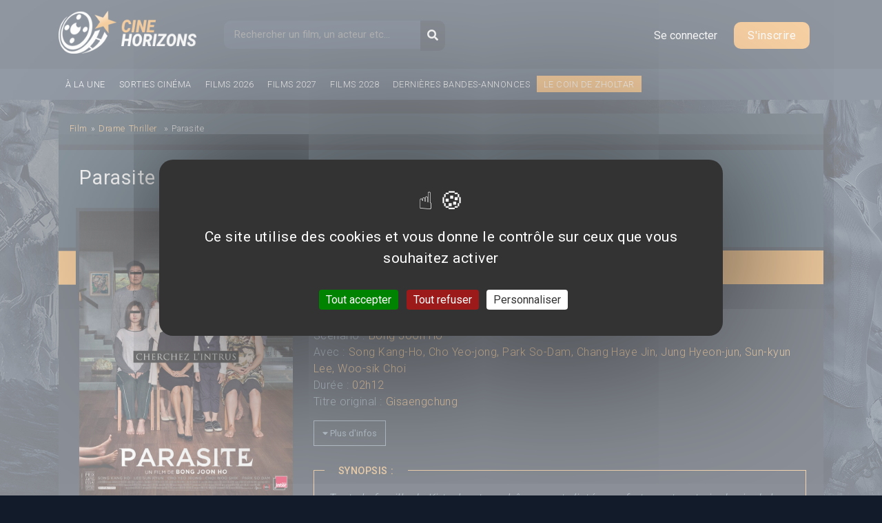

--- FILE ---
content_type: text/html; charset=utf-8
request_url: https://www.cinehorizons.net/film/parasite
body_size: 10023
content:
<!DOCTYPE html>
<html lang="fr" dir="ltr" prefix="og: http://ogp.me/ns# article: http://ogp.me/ns/article# book: http://ogp.me/ns/book# profile: http://ogp.me/ns/profile# video: http://ogp.me/ns/video# product: http://ogp.me/ns/product# content: http://purl.org/rss/1.0/modules/content/ dc: http://purl.org/dc/terms/ foaf: http://xmlns.com/foaf/0.1/ rdfs: http://www.w3.org/2000/01/rdf-schema# sioc: http://rdfs.org/sioc/ns# sioct: http://rdfs.org/sioc/types# skos: http://www.w3.org/2004/02/skos/core# xsd: http://www.w3.org/2001/XMLSchema#">
<head>
  <meta http-equiv="Content-Type" content="text/html; charset=utf-8" />
<link rel="shortcut icon" href="https://www.cinehorizons.net/sites/default/files/favicon_1.ico" type="image/vnd.microsoft.icon" />
<meta name="description" content="Parasite est un film réalisé par Bong Joon Ho. Toutes les infos, affiches, photos, bandes-annonces du film" />
<meta name="keywords" content="Parasite, Bong Joon Ho, affiches ciné, bande-annonce, Drame, Thriller, trailer, actualité cinéma" />
<meta name="robots" content="follow, index" />
<meta name="rating" content="general" />
<meta name="rights" content="© Cinéhorizons.net" />
<link rel="canonical" href="https://www.cinehorizons.net/film/parasite" />
<meta property="og:type" content="video.movie" />
<meta property="og:title" content="Parasite" />
<meta property="og:updated_time" content="2019-05-28T19:40:28+02:00" />
<meta property="og:image" content="https://www.cinehorizons.net/sites/default/files/affiches/1316810613-parasite.jpg" />
<meta property="og:image:url" content="https://www.cinehorizons.net/sites/default/files/affiches/1316810613-parasite.jpg" />
<meta property="article:published_time" content="2019-05-28T19:27:34+02:00" />
<meta property="article:modified_time" content="2019-05-28T19:40:28+02:00" />
  <title>Parasite - Film 2019 | Cinéhorizons</title>
<link rel="stylesheet" href="https://maxcdn.bootstrapcdn.com/bootstrap/4.0.0/css/bootstrap.min.css" integrity="sha384-Gn5384xqQ1aoWXA+058RXPxPg6fy4IWvTNh0E263XmFcJlSAwiGgFAW/dAiS6JXm" crossorigin="anonymous">
<link href="https://fonts.googleapis.com/css?family=Roboto:300,400,500,700,900" rel="stylesheet">

 <link type="text/css" rel="stylesheet" href="https://www.cinehorizons.net/sites/default/files/css/css_xE-rWrJf-fncB6ztZfd2huxqgxu4WO-qwma6Xer30m4.css" media="all" />
<link type="text/css" rel="stylesheet" href="https://www.cinehorizons.net/sites/default/files/css/css_mxbvRAV0_YoXwGCXbsQzCkegc1pXHICzfd8PPQD9YE4.css" media="all" />
<link type="text/css" rel="stylesheet" href="https://www.cinehorizons.net/sites/default/files/css/css_wgH8d9PjtlhKHB3adSkJCAw3O_w_iGpR9qTLODYfoFY.css" media="all" />
<link type="text/css" rel="stylesheet" href="https://www.cinehorizons.net/sites/default/files/css/css_-eDRkJBx12FrpvcJUuyg8450r4LmLWnlW8yIp9rKwpU.css" media="all" />
<link type="text/css" rel="stylesheet" href="https://www.cinehorizons.net/sites/default/files/css/css_96ItioDuaxkDLVbiWc8of4dMIdFiDrqGb6lMddKlp0c.css" media="all" />
 <link rel="stylesheet" href="//code.jquery.com/ui/1.12.1/themes/base/jquery-ui.css">
    <meta charset="utf-8">
    <meta name="viewport" content="width=device-width, initial-scale=1, shrink-to-fit=no">
<script type="text/javascript" defer="defer" src="https://www.cinehorizons.net/sites/default/files/google_tag/gtm/google_tag.script.js?t8pnnv"></script>
<script type="text/javascript" src="https://www.cinehorizons.net/misc/jquery.js?v=1.4.4"></script>
<script type="text/javascript" src="https://www.cinehorizons.net/misc/jquery-extend-3.4.0.js?v=1.4.4"></script>
<script type="text/javascript" src="https://www.cinehorizons.net/misc/jquery-html-prefilter-3.5.0-backport.js?v=1.4.4"></script>
<script type="text/javascript" src="https://www.cinehorizons.net/misc/jquery.once.js?v=1.2"></script>
<script type="text/javascript" src="https://www.cinehorizons.net/misc/drupal.js?t8pnnv"></script>
<script type="text/javascript" src="https://www.cinehorizons.net/misc/ui/jquery.ui.core.min.js?v=1.8.7"></script>
<script type="text/javascript" src="https://www.cinehorizons.net/misc/ui/jquery.ui.widget.min.js?v=1.8.7"></script>
<script type="text/javascript" src="https://www.cinehorizons.net/misc/ui/jquery.ui.position.min.js?v=1.8.7"></script>
<script type="text/javascript" src="https://www.cinehorizons.net/misc/ui/jquery.ui.position-1.13.0-backport.js?v=1.8.7"></script>
<script type="text/javascript" src="https://www.cinehorizons.net/misc/ui/jquery.ui.autocomplete.min.js?v=1.8.7"></script>
<script type="text/javascript" src="https://www.cinehorizons.net/misc/jquery.cookie.js?v=1.0"></script>
<script type="text/javascript" src="https://www.cinehorizons.net/misc/jquery.form.js?v=2.52"></script>
<script type="text/javascript" src="https://www.cinehorizons.net/misc/ajax.js?v=7.94"></script>
<script type="text/javascript" src="https://www.cinehorizons.net/sites/default/files/languages/fr_StB9WCNtL5FYD1rjUXlSzK0I6RyNQ2ULMa_NKDSiJ9c.js?t8pnnv"></script>
<script type="text/javascript" src="https://www.cinehorizons.net/sites/all/libraries/colorbox/jquery.colorbox-min.js?t8pnnv"></script>
<script type="text/javascript" src="https://www.cinehorizons.net/sites/all/modules/colorbox/js/colorbox.js?t8pnnv"></script>
<script type="text/javascript" src="https://www.cinehorizons.net/sites/all/modules/colorbox/js/colorbox_load.js?t8pnnv"></script>
<script type="text/javascript" src="https://www.cinehorizons.net/sites/all/modules/colorbox/js/colorbox_inline.js?t8pnnv"></script>
<script type="text/javascript" src="https://www.cinehorizons.net/sites/all/modules/search_autocomplete/js/jquery.autocomplete.js?t8pnnv"></script>
<script type="text/javascript" src="https://www.cinehorizons.net/sites/all/modules/views/js/base.js?t8pnnv"></script>
<script type="text/javascript" src="https://www.cinehorizons.net/misc/progress.js?v=7.94"></script>
<script type="text/javascript" src="https://www.cinehorizons.net/sites/all/modules/views/js/ajax_view.js?t8pnnv"></script>
<script type="text/javascript" src="https://www.cinehorizons.net/sites/all/themes/basic/js/build/jquery-3.2.1.min.js?t8pnnv"></script>
<script type="text/javascript" src="https://www.cinehorizons.net/sites/all/themes/basic/js/main.js?t8pnnv"></script>
<script type="text/javascript">
<!--//--><![CDATA[//><!--
jQuery.extend(Drupal.settings, {"basePath":"\/","pathPrefix":"","setHasJsCookie":0,"ajaxPageState":{"theme":"basic","theme_token":"6HS5ZzGWgtCSE4RpUJfseODISMN4DkC6jSX1m67IZb8","js":{"modules\/statistics\/statistics.js":1,"https:\/\/www.cinehorizons.net\/sites\/default\/files\/google_tag\/gtm\/google_tag.script.js":1,"misc\/jquery.js":1,"misc\/jquery-extend-3.4.0.js":1,"misc\/jquery-html-prefilter-3.5.0-backport.js":1,"misc\/jquery.once.js":1,"misc\/drupal.js":1,"misc\/ui\/jquery.ui.core.min.js":1,"misc\/ui\/jquery.ui.widget.min.js":1,"misc\/ui\/jquery.ui.position.min.js":1,"misc\/ui\/jquery.ui.position-1.13.0-backport.js":1,"misc\/ui\/jquery.ui.autocomplete.min.js":1,"misc\/jquery.cookie.js":1,"misc\/jquery.form.js":1,"misc\/ajax.js":1,"public:\/\/languages\/fr_StB9WCNtL5FYD1rjUXlSzK0I6RyNQ2ULMa_NKDSiJ9c.js":1,"sites\/all\/libraries\/colorbox\/jquery.colorbox-min.js":1,"sites\/all\/modules\/colorbox\/js\/colorbox.js":1,"sites\/all\/modules\/colorbox\/js\/colorbox_load.js":1,"sites\/all\/modules\/colorbox\/js\/colorbox_inline.js":1,"sites\/all\/modules\/search_autocomplete\/js\/jquery.autocomplete.js":1,"sites\/all\/modules\/views\/js\/base.js":1,"misc\/progress.js":1,"sites\/all\/modules\/views\/js\/ajax_view.js":1,"sites\/all\/themes\/basic\/js\/build\/jquery-3.2.1.min.js":1,"sites\/all\/themes\/basic\/js\/main.js":1},"css":{"modules\/system\/system.base.css":1,"modules\/system\/system.menus.css":1,"modules\/system\/system.messages.css":1,"modules\/system\/system.theme.css":1,"misc\/ui\/jquery.ui.core.css":1,"misc\/ui\/jquery.ui.theme.css":1,"misc\/ui\/jquery.ui.autocomplete.css":1,"modules\/comment\/comment.css":1,"sites\/all\/modules\/date\/date_api\/date.css":1,"sites\/all\/modules\/date\/date_repeat_field\/date_repeat_field.css":1,"modules\/field\/theme\/field.css":1,"modules\/node\/node.css":1,"modules\/poll\/poll.css":1,"modules\/search\/search.css":1,"modules\/user\/user.css":1,"modules\/forum\/forum.css":1,"sites\/all\/modules\/views\/css\/views.css":1,"sites\/all\/themes\/basic\/css\/tabs.css":1,"sites\/all\/libraries\/colorbox\/example5\/colorbox.css":1,"sites\/all\/modules\/ctools\/css\/ctools.css":1,"sites\/all\/modules\/search_autocomplete\/css\/themes\/user-blue.css":1,"sites\/all\/modules\/search_autocomplete\/css\/themes\/basic-green.css":1,"sites\/all\/themes\/basic\/css\/style.css":1,"sites\/all\/themes\/basic\/css\/slick.css":1,"sites\/all\/themes\/basic\/css\/bars-movie.css":1}},"colorbox":{"opacity":"0.85","current":"{current} of {total}","previous":"\u00ab Prev","next":"Next \u00bb","close":"Close","maxWidth":"98%","maxHeight":"98%","fixed":true,"mobiledetect":true,"mobiledevicewidth":"480px","file_public_path":"\/sites\/default\/files","specificPagesDefaultValue":"admin*\nimagebrowser*\nimg_assist*\nimce*\nnode\/add\/*\nnode\/*\/edit\nprint\/*\nprintpdf\/*\nsystem\/ajax\nsystem\/ajax\/*"},"search_autocomplete":{"form1":{"selector":"#search-form[action=\u0022\/search\/node\u0022] #edit-keys","minChars":"3","max_sug":"10","type":"internal","datas":"https:\/\/www.cinehorizons.net\/search_autocomplete\/autocomplete\/1\/","fid":"1","theme":"basic-green","auto_submit":"1","auto_redirect":"1"},"form2":{"selector":"#search-form[action=\u0022\/search\/user\u0022] #edit-keys","minChars":"3","max_sug":"10","type":"internal","datas":"https:\/\/www.cinehorizons.net\/search_autocomplete\/autocomplete\/2\/","fid":"2","theme":"user-blue","auto_submit":"1","auto_redirect":"1"},"form3":{"selector":"#edit-search-block-form--2","minChars":"3","max_sug":"10","type":"internal","datas":"https:\/\/www.cinehorizons.net\/search_autocomplete\/autocomplete\/3\/","fid":"3","theme":"basic-green","auto_submit":"1","auto_redirect":"1"}},"urlIsAjaxTrusted":{"\/film\/parasite":true,"\/views\/ajax":true,"\/film\/parasite?destination=node\/19999":true},"views":{"ajax_path":"\/views\/ajax","ajaxViews":{"views_dom_id:32727f387f5d37ecf976758944427ccb":{"view_name":"movies","view_display_id":"last_avis","view_args":"19999","view_path":"node\/19999","view_base_path":"classements\/films\/top-attentes\/%","view_dom_id":"32727f387f5d37ecf976758944427ccb","pager_element":0}}},"statistics":{"data":{"nid":"19999"},"url":"\/modules\/statistics\/statistics.php"}});
//--><!]]>
</script>
    <script src="https://code.jquery.com/jquery-2.2.0.min.js" type="text/javascript"></script>
<link rel="stylesheet" href="https://use.fontawesome.com/releases/v5.6.3/css/all.css" integrity="sha384-UHRtZLI+pbxtHCWp1t77Bi1L4ZtiqrqD80Kn4Z8NTSRyMA2Fd33n5dQ8lWUE00s/" crossorigin="anonymous">
<script>
  FontAwesomeConfig = { searchPseudoElements: true };
</script>


<script src="/sites/all/themes/basic/js/build/slick.min.js"></script>
    <script src="https://cdnjs.cloudflare.com/ajax/libs/popper.js/1.12.9/umd/popper.min.js" integrity="sha384-ApNbgh9B+Y1QKtv3Rn7W3mgPxhU9K/ScQsAP7hUibX39j7fakFPskvXusvfa0b4Q" crossorigin="anonymous"></script>
    <script src="https://maxcdn.bootstrapcdn.com/bootstrap/4.0.0/js/bootstrap.min.js" integrity="sha384-JZR6Spejh4U02d8jOt6vLEHfe/JQGiRRSQQxSfFWpi1MquVdAyjUar5+76PVCmYl" crossorigin="anonymous"></script>
   <script src="https://code.jquery.com/ui/1.12.1/jquery-ui.js"></script>



    <script src="/sites/all/themes/basic/js/tarteaucitron/tarteaucitron.js"></script>

          <script type="text/javascript">
          tarteaucitron.init({
      	  "privacyUrl": "", /* Privacy policy url */
            "bodyPosition": "bottom", /* or top to bring it as first element for accessibility */

      	  "hashtag": "#tarteaucitron", /* Open the panel with this hashtag */
      	  "cookieName": "tarteaucitron", /* Cookie name */

      	  "orientation": "middle", /* Banner position (top - bottom) */

            "groupServices": false, /* Group services by category */
            "showDetailsOnClick": true, /* Click to expand the description */
            "serviceDefaultState": "wait", /* Default state (true - wait - false) */

      	  "showAlertSmall": false, /* Show the small banner on bottom right */
      	  "cookieslist": false, /* Show the cookie list */

            "closePopup": false, /* Show a close X on the banner */

            "showIcon": true, /* Show cookie icon to manage cookies */
            //"iconSrc": "", /* Optionnal: URL or base64 encoded image */
            "iconPosition": "BottomRight", /* BottomRight, BottomLeft, TopRight and TopLeft */

      	  "adblocker": false, /* Show a Warning if an adblocker is detected */

            "DenyAllCta" : true, /* Show the deny all button */
            "AcceptAllCta" : true, /* Show the accept all button when highPrivacy on */
            "highPrivacy": true, /* HIGHLY RECOMMANDED Disable auto consent */

      	  "handleBrowserDNTRequest": false, /* If Do Not Track == 1, disallow all */

      	  "removeCredit": false, /* Remove credit link */
      	  "moreInfoLink": true, /* Show more info link */

            "useExternalCss": false, /* If false, the tarteaucitron.css file will be loaded */
            "useExternalJs": false, /* If false, the tarteaucitron.js file will be loaded */

      	  //"cookieDomain": ".my-multisite-domaine.fr", /* Shared cookie for multisite */

            "readmoreLink": "", /* Change the default readmore link */

            "mandatory": true, /* Show a message about mandatory cookies */
            "mandatoryCta": true, /* Show the disabled accept button when mandatory on */

            //"customCloserId": "" /* Optional a11y: Custom element ID used to open the panel */
          });
          </script>
</head>
<body class="html not-front not-logged-in no-sidebars page-node page-node- page-node-19999 node-type-film role-anonymous-user with-subnav page-film-parasite section-film" >
  <!--/*
  *
  * Net Pack Fantastique Asynchronous JS Tag
  * - Generated with Revive Adserver v3.2.4
  *
  */-->

<!--/** Remplacez toutes les cas de INSERT_RANDOM_NUMBER_HERE avec * un nombre généré aléatoirement (ou avec un horodatage). *
  */-->
  <!--
<div id="pub-habillage">
<ins data-revive-zoneid="492" data-revive-ct0="INSERT_ENCODED_CLICKURL_HERE" data-revive-id="20c34539f331ab8b520fc67e5d423798"></ins>
<iframe id='a491a2d7' name='a491a2d7' src='https://pubs.ecranfantastique.net/www/delivery/afr.php?zoneid=492&amp;cb=INSERT_RANDOM_NUMBER_HERE&amp;ct0=INSERT_ENCODED_CLICKURL_HERE' frameborder='0' scrolling='no' width='1280' height='1000' allowtransparency='true'><a href='https://pubs.ecranfantastique.net/www/delivery/ck.php?n=ab75ea3c&amp;cb=INSERT_RANDOM_NUMBER_HERE' target='_blank'><img src='https://pubs.ecranfantastique.net/www/delivery/avw.php?zoneid=492&amp;cb=INSERT_RANDOM_NUMBER_HERE&amp;n=ab75ea3c&amp;ct0=INSERT_ENCODED_CLICKURL_HERE' border='0' alt='' /></a></iframe>
</div>

-->
  <noscript aria-hidden="true"><iframe src="https://www.googletagmanager.com/ns.html?id=GTM-KL2ZZC5" height="0" width="0" style="display:none;visibility:hidden"></iframe></noscript>
  
<!-- Header -->

<header>
  <div id="header">
      <div class="container">
          <div class="logo">
              <a href="https://www.cinehorizons.net"><img src="/sites/default/files/logo.png" alt="CineHorizons.net" /></a>
          </div>
          <div class="block block-search block-odd first block" data-bid="2">
        <form action="/film/parasite" method="post" id="search-block-form" accept-charset="UTF-8"><div><div class="container-inline">
      <h2 class="element-invisible">Formulaire de recherche</h2>
    <div class="form-item form-type-textfield form-item-search-block-form">
  <label class="element-invisible" for="edit-search-block-form--2">Recherche </label>
 <input title="Indiquer les termes à rechercher" placeholder="Rechercher un film, un acteur etc..." type="text" id="edit-search-block-form--2" name="search_block_form" value="" size="15" maxlength="128" class="form-text" />
</div>
<div class="form-actions form-wrapper" id="edit-actions"><input type="submit" id="edit-submit" name="op" value="OK" class="form-submit" /></div><div id="edit-button" class="form-item form-type-item">
 <button type="submit" id="edit-submit-btn" name="op" class="form-submit"><i class="fa fa-search"></i></button>
</div>
<input type="hidden" name="form_build_id" value="form-Lr6REMpa-5cwhNeHEbpX-64M4Ryy1FyVWxQUCAjrRPI" />
<input type="hidden" name="form_id" value="search_block_form" />
</div>
</div></form></div><!-- /block -->

   <div class="links-anonym">
<!-- Button trigger modal -->
<button type="button" class="btn-login" data-toggle="modal" data-target="#loginModal">
  Se connecter
</button>

<a class="btn-register" href="/user/register">S'inscrire</a>
</div>






  </div><!-- container -->
  </div>
  <div id="main-menu">
    <div class="container">
        <ul>
          <li><a href="/a-la-une">À la une</a></li>
          <li><a href="/film/2026">Sorties cinéma</a></li>
          <li><a href="/film/2026">Films 2026</a></li>
          <li><a href="/film/2027">Films 2027</a></li>
          <li><a href="/film/2028">Films 2028</a></li>
          <li><a href="/bandes-annonces-prochains-films">Dernières bandes-annonces</a></li>
          <li class="item-coin-zholtar"><a href="/le-coin-de-zholtar">Le coin de Zholtar</a></li>
        </ul>
        <div class="fb-like" data-href="https://www.facebook.com/cinehorizons.net/" data-layout="button_count" data-action="like" data-size="small" data-show-faces="true" data-share="true"></div>

     </div>
  </div>
  <div class="clearfix"></div>
</header>

<!-- END Header -->
<div class="bg-left">
    <div class="bg-right">
        <div id="main-container">
          <div class="container">                                <div class="page with-navigation">
                          <!-- ______________________ MAIN _______________________ -->

                                                                                                                                                                                               <div id="content-area">
                            





<article itemscope itemtype="https://schema.org/Movie" id="movie-details">
    <div class="movie-wrapper">
        <div class="row">
            <div class="col-md-12">
        <ol class="breadcrumb" itemscope itemtype="https://schema.org/BreadcrumbList">
      <li class="bre-1" itemprop="itemListElement" itemscope
          itemtype="https://schema.org/ListItem">
        <a itemprop="item" href="/films">
        <span itemprop="name">Film</span></a><span class="separator">»</span>
        <meta itemprop="position" content="1" />
      </li>
            <li itemprop="itemListElement" itemscope
          itemtype="https://schema.org/ListItem" class="genres">
          <a itemprop="item" href="https://www.cinehorizons.net/genre/drame">
          <span itemprop="name">Drame</span></a>
                      <a itemprop="item" href="https://www.cinehorizons.net/genre/thriller">
            <span itemprop="name">Thriller</span></a>
                    <span class="separator">»</span>
        <meta itemprop="position" content="2" />
      </li>
            <li itemprop="itemListElement" itemscope
          itemtype="https://schema.org/ListItem">
        <span itemprop="name">Parasite</span>
        <meta itemprop="position" content="3" />
      </li>
    </ol>
    </div>
    </div>


        <div class="row wrap-movie header-title">
            <div class="col-md-12">
                <div class="inner">
                  <h1 itemprop="name" title="Parasite">Parasite</h1>
<div class="movie-release">(
Sortie cinéma : <span>05 juin 2019</span>)</div>
                </div>
            </div>
        </div>
        <div class="row wrap-movie">
            <div class="m-left col-md-4">
                <div class="poster">

                    

                <a href="/sites/default/files/affiches/1316810613-parasite.jpg" title="Affihe du film Parasite" target="_blank">

                    <img itemprop="image" src="https://www.cinehorizons.net/sites/default/files/affiches/1316810613-parasite.jpg" alt="Parasite - Affiche" title="Parasite - Affiche">

                </a>

                </div>
                <div class="center">
                                           <div class="rating-value">
                          <div class="average">
                            <span class="average-note">?</span> /
                            <span>5</span>
                          </div>
                          <div class="wrapper">
                              <span>0</span> note(s)
                              <div class="progress-bar">
                                  <div class="pourcent null" style="width:0%">
                                      <span>0%</span>
                                  </div>
                             </div>
                          </div>
                       </div>

                                                         <a class="btn-add-avis" href="#form-avis">Déposer un avis</a>
                                                         <div class="ba" itemprop="video" itemscope itemtype="http://schema.org/VideoObject">
      				       <h2>Bandes-annonces</h2>
      				       <div class="view view-fiche-film view-id-fiche_film view-display-id-block_3 view-dom-id-44dde4ffcc2b24a9813a7e1865259dea">
        
  
  
      <div class="view-content">
        <div class="views-row views-row-1 views-row-odd views-row-first views-row-last">
      
  <div class="views-field views-field-field-video-embedded">        <div class="field-content">
<div class="embedded-video">
  <div class="player">
    <iframe class="" width="235" height="190" src="//www.youtube.com/embed/RqNcorpHgTk?width%3D235%26amp%3Bheight%3D190%26amp%3Btheme%3Ddark%26amp%3Bautoplay%3D0%26amp%3Bvq%3Dlarge%26amp%3Brel%3D0%26amp%3Bshowinfo%3D1%26amp%3Bmodestbranding%3D1%26amp%3Biv_load_policy%3D1%26amp%3Bautohide%3D2%26amp%3Bwmode%3Dopaque" frameborder="0" allowfullscreen></iframe>  </div>
</div>
</div>  </div>  
          <span class="field-content" itemprop="name">Trailer VOST - Parasite</span>
    
          Parasite    
  <div class="views-field views-field-path-1">        <span class="field-content"><meta itemprop="uploadDate" content="28/05/2019 - 19:40" />
<meta itemprop="thumbnailUrl" content="https://www.cinehorizons.net/sites/default/files/video_embed_field_thumbnails/youtube/RqNcorpHgTk.jpg" />
<meta itemprop="description" content="Trailer VOST du film Parasite" />
<link itemprop="embedUrl" href="https://www.cinehorizons.net/film/parasite/trailer-vost" />
 <a title="Plus de bandes-annonces" href="https://www.cinehorizons.net/film/parasite/bande-annonce">Voir plus de bandes-annonces pour ce film</a></span>  </div>  </div>
    </div>
  
  
  
  
  
  
</div>                  </div>
              </div>
          </div>
          <div class="m-right col-md-8">
              <div class="header-movie">
                    <div class="field field-name-field-genres field-type-node-reference field-label-hidden"><div class="field-items"><div class="field-item even"><a href="/genre/drame">Drame</a></div><div class="field-item odd"><a href="/genre/thriller">Thriller</a></div></div></div>              </div>
              <div class="menu">
                    <nav>
                        <ul>
                            <li><a href="" class="active"><i class="fas fa-home"></i></a></li> |
                            <li><a href="/film/parasite/bande-annonce"><i class="fa fa-film" aria-hidden="true"></i> Bandes-annonces</a></li> |
                            <li><a href="/film/parasite/affiches-photos"><i class="fa fa-file" aria-hidden="true"></i> Affiches</a></li> |
                            <li><a href="/film/parasite/avis"><i class="fa fa-star" aria-hidden="true"></i> Avis (0)</a></li>
                        </ul>
                    </nav>
               </div>
               <div class="wrapper-right">
                                    <div class="casting-m">
                      <span class="label-m">Un film de : </span><div class="field-movie-cast" itemprop="director" itemscope itemtype="https://schema.org/Person"><span itemprop="name"><a href="/personne/bong-joon-ho">Bong Joon Ho</a></span></div>                      <span class="label-m">Productions : </span><div class="field-movie-cast"><span itemprop="productionCompany" itemscope itemtype="https://schema.org/Organization"><span itemprop="name">CJ Entertainment</span></span></div>      				        <span class="label-m">Scénario : </span><div class="field-movie-cast"><span itemprop="author" itemscope itemtype="https://schema.org/Person"><span itemprop="name"><a href="/personne/bong-joon-ho">Bong Joon Ho</a></span></span></div>      				        <span class="label-m">Avec : </span><div class="field-movie-cast"><span itemprop="actor" itemscope itemtype="https://schema.org/Person"><span itemprop="name"><a href="/personne/song-kang-ho">Song Kang-Ho</a></span></span>, <span itemprop="actor" itemscope itemtype="https://schema.org/Person"><span itemprop="name"><a href="/personne/cho-yeo-jong">Cho Yeo-jong</a></span></span>, <span itemprop="actor" itemscope itemtype="https://schema.org/Person"><span itemprop="name"><a href="/personne/park-so-dam">Park So-Dam</a></span></span>, <span itemprop="actor" itemscope itemtype="https://schema.org/Person"><span itemprop="name"><a href="/personne/chang-haye-jin">Chang Haye Jin</a></span></span>, <span itemprop="actor" itemscope itemtype="https://schema.org/Person"><span itemprop="name"><a href="/personne/jung-hyeon-jun">Jung Hyeon-jun</a></span></span>, <span itemprop="actor" itemscope itemtype="https://schema.org/Person"><span itemprop="name"><a href="/personne/sun-kyun-lee">Sun-kyun Lee</a></span></span>, <span itemprop="actor" itemscope itemtype="https://schema.org/Person"><span itemprop="name"><a href="/personne/woo-sik-choi">Woo-sik Choi</a></span></span></div>      				        <span class="label-m">Durée : </span><div class="field field-name-field-duree field-type-text field-label-hidden"><div class="field-items"><div class="field-item even">02h12</div></div></div><br/>
                            <span class="label-m">Titre original : </span><div class="field field-name-field-titre-original field-type-text field-label-hidden"><div class="field-items"><div class="field-item even">Gisaengchung</div></div></div><br/>
                  </div>
                  <div class="casting-m more-details">
                    <span class="label-m">Compositeur : </span>---<br/>
                    <span class="label-m">Budget : </span>---<br/>
                    <span class="label-m">Box-office mondial : </span>---<br/>
                    <span class="label-m">Classification : </span>---<br/>
                    <span class="label-m">Pays : </span>---<br/>
                    <span class="label-m">Saga : </span>---<br/>
                  </div>
                  <button id="open-more-details"><i class="fas fa-caret-down"></i> Plus d'infos</button>
                  <div class="block-synopsis">
                  <span class="title">Synopsis :</span>
                  <div class="field field-name-field-synopsis field-type-text-long field-label-hidden"><div class="field-items"><div class="field-item even"><div class="rtejustify">Toute la famille de Ki-taek est au chômage, et s’intéresse fortement au train de vie de la richissime famille Park. Un jour, leur fils réussit à se faire recommander pour donner des cours particuliers d’anglais chez les Park. C’est le début d’un engrenage incontrôlable, dont personne ne sortira véritablement indemne...</div>
<div class="rtejustify"> </div>
<div class="rtejustify"> </div>
<div class="rtejustify"><span style="color:#FF8C00;"><strong><em>Palme d'or Cannes 2019.</em></strong></span></div>
</div></div></div>                  </div>
                                    <div class="all-avis">
                      <div>
                      <!-- Nav tabs -->
                          <ul class="nav nav-tabs">
                              <li role="presentation"><span>AVIS/CRITIQUE DU FILM <strong>Parasite</strong></span></li>
                                                            <li role="presentation"><a class="btn-add-avis" href="#form-avis"><i class="fas fa-edit"></i> Déposer un avis</a></li>
                                                        </ul>

                      <!-- Tab panes -->
                      <div class="tab-content">
                          <div id="les-avis">
                              <div class="view view-movies view-id-movies view-display-id-last_avis view-dom-id-32727f387f5d37ecf976758944427ccb">
        
  
  
      <div class="view-content">
        <div class="views-row views-row-1 views-row-odd views-row-first views-row-last">
      <div class="no-avis">
    <p>Aucun avis n'est pour le moment disponible.</p>
  </div>
  </div>
    </div>
  
  
  
  
      <div class="view-footer">
      <p><a class="btn-white" href="https://www.cinehorizons.net/film/parasite/avis"><i class="fas fa-caret-down"></i> Voir toutes les critiques</a></p>
    </div>
  
  
</div>                    	    </div>
                      </div>
                    </div>

                  </div>
            </div>
        </div><!--- m-right -->
    </div>
  </div>
</article>

                                                                                          <div id="form-avis">
                                       <h2><i class="fas fa-edit"></i> Je donne mon avis sur le film <strong>Parasite</strong></h2>
                                       <a href="/user/" class="link-register">Connexion | Inscription</a>
                                   </div>
                                                   </div>

                      </div><!-- /page -->
                    </div><!-- container -->
        </div>
    </div>
</div>
<!-- Footer -->
  <footer id="footer">
    <div class="container">
            <div class="row">
        <div class="links col-md-2">
          <h3>Films</h3>
          <ul>
            <li><a href="/genre/science-fiction">Science-Fiction</a></li>
            <li><a href="/genre/action">Action</a></li>
            <li><a href="/genre/aventure">Aventure</a></li>
            <li><a href="/genre/horreur">Horreur</a></li>
            <li><a href="/genre/drame">Drame</a></li>
            <li><a href="/genre/comedie">Comédie</a></li>
            <li><a href="/genre/animation">Animation</a></li>
          </ul>
        </div>
        <div class="links col-md-2">
          <h3>Sortie ciné</h3>
          <ul>
              <li><a href="/film/2026">Films 2026</a></li>
              <li><a href="/film/2027">Films 2027</a></li>
              <li><a href="/film/2028">Films 2028</a></li>
          </ul><br>
          <ul>
            <li><a href="/bandes-annonces-prochains-films">Bandes-annonces</a></li>
          </ul>
        </div>
        <div class="links col-md-2">
          <h3>Classements</h3>
          <ul>
            <li><a href="/classements/films/top-attentes/2024">Top attentes 2024</a></li>
            <li><a href="/classements/films/top-attentes-2025">Top attentes 2025</a></li>
          </ul>
        </div>
        <div class="links col-md-3">
          <h3>Informations</h3>
          <ul>
            <li><a href="/nous-contacter">Nous contacter</a></li>
            <li><a href="/conditions-generales-dutilisation">Conditions générales d&#039;utilisation</a></li>
            <li><a href="/politique-de-protection-des-donnees">Politique de protection des données</a></li>
            <li><a href="/mentions-legales">Mentions légales</a></li>
            <li><a href="javascript:tarteaucitron.userInterface.openPanel();">Gérer les cookies</a></li>
          </ul>
        </div>
      </div>
    </div>
  </footer>
<div id="subfooter">
  <div class="container">
     <p>©2024 Cinéhorizons.net - IMPORTANT : Toutes les images / affiches sont la propriété de leurs auteurs ainsi que des sociétés de cinéma respectives.</p>
  </div>
</div>
<!-- Modal -->
<div class="modal fade" id="loginModal" tabindex="-1" role="dialog" aria-labelledby="loginModalLabel" aria-hidden="true">
  <div class="modal-dialog" role="document">
    <div class="modal-content">
      <div class="modal-header">
        <h5 class="modal-title" id="loginModalLabel">Connexion</h5>
        <button type="button" class="close" data-dismiss="modal" aria-label="Close">
          <span aria-hidden="true">&times;</span>
        </button>
      </div>
      <div class="modal-body">
        <div class="block block-user block-even block" data-bid="4">
        <form action="/film/parasite?destination=node/19999" method="post" id="user-login-form" accept-charset="UTF-8"><div><div class="form-item form-type-textfield form-item-name">
  <label for="edit-name">Nom d'utilisateur <span class="form-required" title="Ce champ est obligatoire.">*</span></label>
 <input type="text" id="edit-name" name="name" value="" size="15" maxlength="60" class="form-text required" />
</div>
<div class="form-item form-type-password form-item-pass">
  <label for="edit-pass">Mot de passe <span class="form-required" title="Ce champ est obligatoire.">*</span></label>
 <input type="password" id="edit-pass" name="pass" size="15" maxlength="128" class="form-text required" />
</div>
<div class="item-list"><ul><li class="first"><a href="/user/register" title="Créer un nouveau compte utilisateur.">Créer un compte</a></li>
<li class="last"><a href="/user/password" title="Demander un nouveau mot de passe par courriel.">Demander un nouveau mot de passe</a></li>
</ul></div><input type="hidden" name="form_build_id" value="form-lBzOXulfrnlTbuPcMO5MW0MwIpofHKgMcyGgAcBY8-Q" />
<input type="hidden" name="form_id" value="user_login_block" />
<div class="form-actions form-wrapper" id="edit-actions--2"><input type="submit" id="edit-submit--2" name="op" value="Se connecter" class="form-submit" /></div></div></form></div><!-- /block -->
      </div>
    </div>
  </div>
</div>
<!-- END Footer -->
  <script type="text/javascript" src="https://www.cinehorizons.net/modules/statistics/statistics.js?t8pnnv"></script>
  <div id="fb-root"></div>
  <script>(function(d, s, id) {
    var js, fjs = d.getElementsByTagName(s)[0];
    if (d.getElementById(id)) return;
    js = d.createElement(s); js.id = id;
    js.src = 'https://connect.facebook.net/fr_FR/sdk.js#xfbml=1&version=v3.2&appId=867905716602815&autoLogAppEvents=1';
    fjs.parentNode.insertBefore(js, fjs);
  }(document, 'script', 'facebook-jssdk'));</script>
<script>
// Slider slick.js
$(document).on('ready', function() {
    $('.view-display-id-block_critique_homepage .view-content').slick({
        dots: false,
        arrows: true,
        speed: 1200,
        infinite: true,
        autoplay: true,
        autoplaySpeed: 4000,
        vertical: true,
        slidesToShow: 2,
    });
});

    jQuery(document).ready(function($) {

        $(".item-month .flag-link-toggle").click(function(event)
        {
            $(this).parent().parent().parent().parent().parent().parent().fadeOut("slow");
        });

$(".user-nav a").filter(function(){
    return this.href == location.href.replace(/#.*/, "");
}).addClass("active");


  $("#open-more-details").on("click", function() {
    $(".more-details").toggleClass("opened", 1000, "easeOutSine");
  });


    });

    $( function() {
      $( "#edit-sort-by" ).selectmenu();
      $( "#edit-sort-order" ).selectmenu();
  });

</script>
<script src="/sites/all/themes/basic/js/build/jquery.barrating.js" type="text/javascript"></script>
<script src="/sites/all/themes/basic/js/build/examples.js" type="text/javascript"></script>
<script type="text/javascript">
tarteaucitron.user.gtagUa = 'G-D942LQH81Q';
tarteaucitron.user.gtagMore = function () { /* add here your optionnal gtag() */ };
(tarteaucitron.job = tarteaucitron.job || []).push('gtag');
tarteaucitron.user.adsensecapub = 'ca-pub-6509183654184943';
(tarteaucitron.job = tarteaucitron.job || []).push('adsenseauto');
</script>
</body>
</html>
